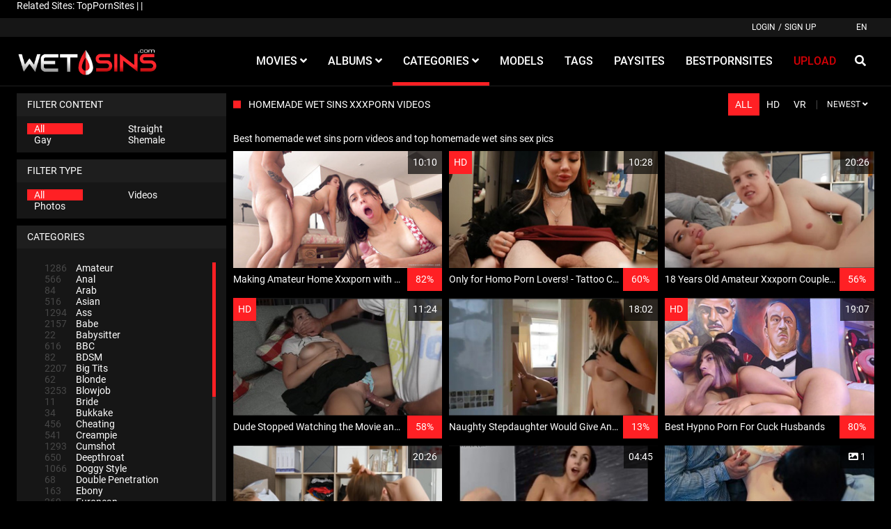

--- FILE ---
content_type: text/html;charset=utf-8
request_url: https://wetsins.com/channels/44/homemade/
body_size: 12799
content:
<!DOCTYPE html>
<!--[if lt IE 7]><html class="no-js lt-ie9 lt-ie8 lt-ie7"><![endif]-->
<!--[if IE 7]><html class="no-js lt-ie9 lt-ie8 ie-7-only"><![endif]-->
<!--[if IE 8]><html class="no-js lt-ie9 ie-8-only"><![endif]-->
<!--[if gte IE 9]><!--> <html class="no-js no-filter"><!--<![endif]-->
    <head>
        <meta charset="UTF-8">
<title>Homemade Wet Sins Xxxporn Videos - Wet Sins</title>
<meta http-equiv="X-UA-Compatible" content="IE=edge">
<meta name="viewport" content="width=device-width, initial-scale=1.0, minimum-scale=1.0, maximum-scale=1.0, user-scalable=no">
<meta name="author" content="Mechbunny.com">
<meta name="description" content="You are browsing Homemade Wet Sins Xxxporn Videos - wetsins.com">
<meta name="keywords" content="homemade, homemade video, homemade porn">
<meta name="robots" content="index,follow">

<link rel="canonical" href="https://wetsins.com/channels/44/homemade/">

<link rel="next" href="page2.html" />
<script>
    var domainName = 'wetsins.com';
    var _basehttp = 'https://wetsins.com', settings = {};
</script>
<link rel="stylesheet" media="screen" href="https://wetsins.com/templates/default_tube2019/css/styles.css">

<link rel="shortcut icon" href="https://wetsins.com/templates/default_tube2019/images/touch/fav.png" type="image/x-icon">

<script type="text/javascript" src="https://wetsins.com/templates/default_tube2019/js/jQuery_v1.12.4.min.js"></script>

<!-- Disable tap highlight on IE -->
<meta name="msapplication-tap-highlight" content="no">
<!-- Add to homescreen for Chrome on Android -->
<meta name="mobile-web-app-capable" content="yes">
<meta name="application-name" content="Wet Sins">
<link rel="icon" sizes="192x192" href="https://wetsins.com/templates/default_tube2019/images/touch/chrome-touch-icon-192x192.png">

<!-- Add to homescreen for Safari on iOS -->
<meta name="apple-mobile-web-app-capable" content="yes">
<meta name="apple-mobile-web-app-status-bar-style" content="black">
<meta name="apple-mobile-web-app-title" content="Wet Sins">
<link rel="apple-touch-icon" href="https://wetsins.com/templates/default_tube2019/iimages/touch/apple-touch-icon.png">

<!-- Tile icon for Win8 (144x144 + tile color) -->
<meta name="msapplication-TileImage" content="https://wetsins.com/templates/default_tube2019/images/touch/ms-touch-icon-144x144-precomposed.png">
<meta name="msapplication-TileColor" content="#000000">

<!-- Color the status bar on mobile devices -->
<meta name="theme-color" content="#000000">

<!-- Web Application Manifest -->
<link rel="alternate" type="application/rss+xml" title="RSS Feed for Wet Sins" href="https://wetsins.com/rss" />
    </head>
    <body class="page-index-channel">
        <section class="network-sec">
    <div class="wrapper">
        <div class="row">
            <!-- network -->
            <div class="network-col col">
                <div class="network-inner-col inner-col">
                    <span class="sub-label">Related Sites:</span>
                             <a href="https://toppornsites.com/" title="TOPPORNSITES" target="_blank" >TopPornSites</a> |                                                                                               
                              | 


                            
                             
                             
                             
                </div>
            </div>
            <!-- network END -->
        </div>
    </div>
</section>        <section class="page-wrap">
            <header class="header-sec">
    <div class="top-bar">
        <div class="wrapper">
            <div class="row">

                <div class="ucp-col col">
                                            <ul class="ucp-list">
                            <li><a href="https://wetsins.com/login" title="Login">Login</a></li>
                            <li>/</li>
                            <li><a href="https://wetsins.com/signup" title="Sign up">Sign up</a></li>
                        </ul>
                                    </div>

                                <div class="lang-col col">
                                            <div id="sLang" class="btn btn-dropdown">
                            <span class="btn-label">EN</span>
                        </div>
                                    </div>


            </div>
        </div>
    </div>

    <div class="main-header">
        <div class="wrapper">
            <div class="row">

                <div class="logo-col col">
                    <h1>
                        <a href="https://wetsins.com" title="Wet Sins">
                            <img src="https://wetsins.com/templates/default_tube2019/images/logo.png" alt="Home - Wet Sins">
                        </a>
                    </h1>
                </div>

                <div class="nav-col col">
                    <div class="nav-inner-col inner-col" data-container="nav">
                        <ul class="main-nav">
                            <li class="nav-elem has-list">
                                <a href="https://wetsins.com/videos/" title="Movies">
                                    <span class="sub-label">Movies</span>
                                    <i class="fas fa-angle-down"></i>
                                </a>

                                <a href="#" class="show-drop">
                                    <i class="fas fa-angle-down"></i>
                                </a>

                                <ul class="nav-drop">
                                    <li><a href="https://wetsins.com/videos/" title="Most Recent">Most Recent</a></li>
                                    <li><a href="https://wetsins.com/most-viewed/" title="Most Viewed">Most Viewed</a></li>
                                    <li><a href="https://wetsins.com/top-rated/" title="Top Rated">Top Rated</a></li>
                                    <li><a href="https://wetsins.com/most-discussed/" title="Most Discussed">Most Discussed</a></li>
                                    <li><a href="https://wetsins.com/longest/" title="Longest">Longest</a></li>
                                    <li><a href="https://wetsins.com/vr/" title="VR">VR</a></li>
                                </ul>
                            </li>

                            <li class="nav-elem has-list">
                                <a href="https://wetsins.com/photos/" title="Albums">
                                    <span class="sub-label">Albums</span>
                                    <i class="fas fa-angle-down"></i>
                                </a>

                                <a href="#" class="show-drop">
                                    <i class="fas fa-angle-down"></i>
                                </a>

                                <ul class="nav-drop">
                                    <li><a href="https://wetsins.com/photos/" title="Most Recent">Most Recent</a></li>
                                    <li><a href="https://wetsins.com/photos/most-viewed/" title="Most Viewed">Most Viewed</a></li>
                                    <li><a href="https://wetsins.com/photos/top-rated/" title="Top Rated">Top Rated</a></li>
                                    <li><a href="https://wetsins.com/photos/most-discussed/" title="Most Discussed">Most Discussed</a></li>
                                </ul>
                            </li>

                            <li class="nav-elem has-drop active">
                                <a href="https://wetsins.com/channels/" title="Categories">
                                    <span class="sub-label">Categories</span>
                                    <i class="fas fa-angle-down"></i>
                                </a>

                                <a href="#" class="show-drop">
                                    <i class="fas fa-angle-down"></i>
                                </a>

                                <div class="nav-channels">
                                    <div class="wrapper">
                                        <div class="row">

                                            <!-- item -->
<div class="item-col col -channel">
    <a href="https://wetsins.com/channels/11/anal/" title="Anal">
        <span class="image">
                            <img src="https://www.wetsins.com/media/misc/cat11.jpg" alt="Anal">
                    </span>

        <span class="item-info">
            <span class="item-name">Anal</span>
        </span>
    </a>
</div>
<!-- item END --><!-- item -->
<div class="item-col col -channel">
    <a href="https://wetsins.com/channels/33/arab/" title="Arab">
        <span class="image">
                            <img src="https://www.wetsins.com/media/misc/cat33.jpg" alt="Arab">
                    </span>

        <span class="item-info">
            <span class="item-name">Arab</span>
        </span>
    </a>
</div>
<!-- item END --><!-- item -->
<div class="item-col col -channel">
    <a href="https://wetsins.com/channels/32/asian/" title="Asian">
        <span class="image">
                            <img src="https://www.wetsins.com/media/misc/cat32.jpg" alt="Asian">
                    </span>

        <span class="item-info">
            <span class="item-name">Asian</span>
        </span>
    </a>
</div>
<!-- item END --><!-- item -->
<div class="item-col col -channel">
    <a href="https://wetsins.com/channels/7/blowjob/" title="Blowjob">
        <span class="image">
                            <img src="https://www.wetsins.com/media/misc/cat7.jpg" alt="Blowjob">
                    </span>

        <span class="item-info">
            <span class="item-name">Blowjob</span>
        </span>
    </a>
</div>
<!-- item END --><!-- item -->
<div class="item-col col -channel">
    <a href="https://wetsins.com/channels/47/indian/" title="Indian">
        <span class="image">
                            <img src="https://www.wetsins.com/media/misc/cat47.jpg" alt="Indian">
                    </span>

        <span class="item-info">
            <span class="item-name">Indian</span>
        </span>
    </a>
</div>
<!-- item END --><!-- item -->
<div class="item-col col -channel">
    <a href="https://wetsins.com/channels/30/latina/" title="Latina">
        <span class="image">
                            <img src="https://www.wetsins.com/media/misc/cat30.jpg" alt="Latina">
                    </span>

        <span class="item-info">
            <span class="item-name">Latina</span>
        </span>
    </a>
</div>
<!-- item END -->
                                            <div class="item-col col -channel -see-all">
                                                <a href="https://wetsins.com/channels/" title="See All">
                                                    <span class="image">
                                                        <i class="far fa-plus-square"></i>
                                                    </span>

                                                    <span class="item-info">
                                                        <span class="item-name">See All</span>
                                                    </span>
                                                </a>
                                            </div>


                                        </div>
                                    </div>
                                </div>
                            </li>

                            <li class="nav-elem">
                                <a href="https://wetsins.com/models/" title="Models">
                                    <span class="sub-label">Models</span>
                                </a>
                            </li>

     					  
                            <li class="nav-elem">
                                <a href="https://wetsins.com/tags" title="Tags">
                                    <span class="sub-label">Tags</span>
                                </a>
                            </li>

                            <li class="nav-elem">
                                <a href="https://wetsins.com/paysites/" title="Paysites">
                                    <span class="sub-label">Paysites</span>
                                </a>
                            </li>



                           <li class="nav-elem">
                                <a href="https://bestpornsites.xxx" title="BESTPORNSITES" target="_blank">
                                    <span class="sub-label">BESTPORNSITES</span>
								</a>
                            </li>                            
                              


                            <li class="nav-elem -upload">
                                <a href="https://wetsins.com/login" title="Upload">
                                    <span class="sub-label">Upload</span>
                                </a>
                            </li>
                                                    </ul>
                    </div>

                    <div class="search-box" data-container="search">
                        <form action="https://wetsins.com/searchgate.php" method="GET" >
                            <div class="search-wrap">
                                <input type="text" placeholder="Search..." value="" name="q" class="">
                                <button class="btn btn-search" type="submit">
                                    <i class="fas fa-search"></i>
                                </button>
                            </div>
                        </form>
                    </div>
                </div>

                <div class="trigger-col col">
                    <button class="btn btn-trigger btn-trigger-search" data-mb="trigger" data-target="search">
                        <i class="fas fa-search"></i>
                    </button>

                    <button class="btn btn-trigger btn-trigger-nav" data-mb="trigger" data-target="nav">
                        <i class="fas fa-bars"></i>
                    </button>
                </div>


            </div>
        </div>
    </div>
</header>
            <section class="notification-sec">
    <div class="wrapper">
        <div class="row">

            <!-- notice -->
            <div class="notice-col col-full col text-center">
                <div class="notice-inner-col inner-col">
                                                                                                                                                            </div>
            </div>
            <!-- notice END -->


        </div>
    </div>
</section>
            
            
            <section class="content-sec">
                <div class="wrapper">
                    <div class="row">

                        <!-- aside-main -->
<aside class="aside-main-col col" data-mb="aside" data-opt-filters-on="Show filters" data-opt-filters-off="Hide filters">
    <div class="filter-box">
        <div class="filter-header">
            Filter Content        </div>

        <div class="filter-content">
            <div class="filter-type">
                <div class="filter-item">
                    <a href="https://wetsins.com/filter-content/a" title="All" class="active">All</a>
                </div>

                <div class="filter-item">
                    <a href="https://wetsins.com/filter-content/S" title="Straight" class="">Straight</a>
                </div>

                <div class="filter-item">
                    <a href="https://wetsins.com/filter-content/G" title="Gay" class="">Gay</a>
                </div>

                <div class="filter-item">
                    <a href="https://wetsins.com/filter-content/T" title="Shemale" class="">Shemale</a>
                </div>
            </div>
        </div>
    </div>

            <div class="filter-box">
            <div class="filter-header">
                Filter Type            </div>

            <div class="filter-content">
                <div class="filter-type">
                    <div class="filter-item">
                        <a href="https://wetsins.com/filter/all" title="All" class="active">All</a>
                    </div>

                    <div class="filter-item">
                        <a href="https://wetsins.com/filter/videos" title="Videos" class="">Videos</a>
                    </div>

                    <div class="filter-item">
                        <a href="https://wetsins.com/filter/photos" title="Photos" class="">Photos</a>
                    </div>
                </div>
            </div>
        </div>
    
            <div class="filter-box">
            <div class="filter-header">
                Categories            </div>

            <div class="filter-content">
                <div class="channels-list -scrollbar">
                    <div class="scrollbar"><div class="track"><div class="thumb"><div class="end"></div></div></div></div>
                    <div class="viewport">
                        <div class="overview">
                            <ul><li><a title='Amateur' href='https://wetsins.com/channels/1/amateur/'><span class="counter">1286</span>Amateur</a></li><li><a title='Anal' href='https://wetsins.com/channels/11/anal/'><span class="counter">566</span>Anal</a></li><li><a title='Arab' href='https://wetsins.com/channels/33/arab/'><span class="counter">84</span>Arab</a></li><li><a title='Asian' href='https://wetsins.com/channels/32/asian/'><span class="counter">516</span>Asian</a></li><li><a title='Ass' href='https://wetsins.com/channels/39/ass/'><span class="counter">1294</span>Ass</a></li><li><a title='Babe' href='https://wetsins.com/channels/27/babe/'><span class="counter">2157</span>Babe</a></li><li><a title='Babysitter' href='https://wetsins.com/channels/48/babysitter/'><span class="counter">22</span>Babysitter</a></li><li><a title='BBC' href='https://wetsins.com/channels/21/bbc/'><span class="counter">616</span>BBC</a></li><li><a title='BDSM' href='https://wetsins.com/channels/28/bdsm/'><span class="counter">82</span>BDSM</a></li><li><a title='Big Tits' href='https://wetsins.com/channels/13/big-tits/'><span class="counter">2207</span>Big Tits</a></li><li><a title='Blonde' href='https://wetsins.com/channels/53/blonde/'><span class="counter">62</span>Blonde</a></li><li><a title='Blowjob' href='https://wetsins.com/channels/7/blowjob/'><span class="counter">3253</span>Blowjob</a></li><li><a title='Bride' href='https://wetsins.com/channels/12/bride/'><span class="counter">11</span>Bride</a></li><li><a title='Bukkake' href='https://wetsins.com/channels/26/bukkake/'><span class="counter">34</span>Bukkake</a></li><li><a title='Cheating' href='https://wetsins.com/channels/18/cheating/'><span class="counter">456</span>Cheating</a></li><li><a title='Creampie' href='https://wetsins.com/channels/22/creampie/'><span class="counter">541</span>Creampie</a></li><li><a title='Cumshot' href='https://wetsins.com/channels/5/cumshot/'><span class="counter">1293</span>Cumshot</a></li><li><a title='Deepthroat' href='https://wetsins.com/channels/15/deepthroat/'><span class="counter">650</span>Deepthroat</a></li><li><a title='Doggy Style' href='https://wetsins.com/channels/9/doggy-style/'><span class="counter">1066</span>Doggy Style</a></li><li><a title='Double Penetration' href='https://wetsins.com/channels/25/double-penetration/'><span class="counter">68</span>Double Penetration</a></li><li><a title='Ebony' href='https://wetsins.com/channels/31/ebony/'><span class="counter">163</span>Ebony</a></li><li><a title='European' href='https://wetsins.com/channels/23/european/'><span class="counter">269</span>European</a></li><li><a title='Facial' href='https://wetsins.com/channels/16/facial/'><span class="counter">790</span>Facial</a></li><li><a title='Family Porn' href='https://wetsins.com/channels/46/family-porn/'><span class="counter">494</span>Family Porn</a></li><li><a title='GangBang' href='https://wetsins.com/channels/24/gangbang/'><span class="counter">51</span>GangBang</a></li><li><a title='GIFs' href='https://wetsins.com/channels/49/gifs/'><span class="counter">19</span>GIFs</a></li><li><a title='Group' href='https://wetsins.com/channels/29/group/'><span class="counter">128</span>Group</a></li><li><a title='Handjob' href='https://wetsins.com/channels/50/handjob/'><span class="counter">235</span>Handjob</a></li><li><a title='Hardcore' href='https://wetsins.com/channels/3/hardcore/'><span class="counter">1477</span>Hardcore</a></li><li><a title='Homemade' href='https://wetsins.com/channels/44/homemade/' class="active"><span class="counter">737</span>Homemade</a></li><li><a title='Huge Dick' href='https://wetsins.com/channels/45/huge-dick/'><span class="counter">1597</span>Huge Dick</a></li><li><a title='Indian' href='https://wetsins.com/channels/47/indian/'><span class="counter">230</span>Indian</a></li><li><a title='Interracial' href='https://wetsins.com/channels/10/interracial/'><span class="counter">689</span>Interracial</a></li><li><a title='Latina' href='https://wetsins.com/channels/30/latina/'><span class="counter">346</span>Latina</a></li><li><a title='Lesbian' href='https://wetsins.com/channels/40/lesbian/'><span class="counter">114</span>Lesbian</a></li><li><a title='Maid' href='https://wetsins.com/channels/51/maid/'><span class="counter">69</span>Maid</a></li><li><a title='Massage' href='https://wetsins.com/channels/37/massage/'><span class="counter">113</span>Massage</a></li><li><a title='Masturbation' href='https://wetsins.com/channels/36/masturbation/'><span class="counter">216</span>Masturbation</a></li><li><a title='MILF' href='https://wetsins.com/channels/20/milf/'><span class="counter">946</span>MILF</a></li><li><a title='Natural' href='https://wetsins.com/channels/38/natural/'><span class="counter">1671</span>Natural</a></li><li><a title='Nature' href='https://wetsins.com/channels/34/nature/'><span class="counter">77</span>Nature</a></li><li><a title='Old Young' href='https://wetsins.com/channels/4/old-young/'><span class="counter">565</span>Old Young</a></li><li><a title='Outdoor' href='https://wetsins.com/channels/8/outdoor/'><span class="counter">266</span>Outdoor</a></li><li><a title='POV' href='https://wetsins.com/channels/19/pov/'><span class="counter">896</span>POV</a></li><li><a title='Reality' href='https://wetsins.com/channels/52/reality/'><span class="counter">14</span>Reality</a></li><li><a title='Romantic' href='https://wetsins.com/channels/35/romantic/'><span class="counter">118</span>Romantic</a></li><li><a title='Skinny' href='https://wetsins.com/channels/14/skinny/'><span class="counter">179</span>Skinny</a></li><li><a title='Solo' href='https://wetsins.com/channels/41/solo/'><span class="counter">97</span>Solo</a></li><li><a title='Squirting' href='https://wetsins.com/channels/42/squirting/'><span class="counter">125</span>Squirting</a></li><li><a title='Swallowing' href='https://wetsins.com/channels/43/swallowing/'><span class="counter">150</span>Swallowing</a></li><li><a title='Teen' href='https://wetsins.com/channels/2/teen/'><span class="counter">1188</span>Teen</a></li><li><a title='Threesome' href='https://wetsins.com/channels/17/threesome/'><span class="counter">445</span>Threesome</a></li><li><a title='Titty Fuck' href='https://wetsins.com/channels/6/titty-fuck/'><span class="counter">347</span>Titty Fuck</a></li></ul>                        </div>
                    </div>
                </div>
            </div>
        </div>
    
            <div class="filter-box">
            <div class="filter-header">
                Duration <span class="sub-label">(minutes)</span>
            </div>

            <div class="filter-content">
                <div class="duration">
                                        <input type="text" data-from="0" data-to="50" data-max="50" data-min="0" data-attr-from="durationFrom" data-attr-to="durationTo" data-multiplication="60" id="range_length_filter" name="filter_length" value="" >
                </div>
            </div>
        </div>
    </aside>
<!-- aside-main END -->
                        <!-- main -->
                        <main class="main-col col">
                            <header class="row">
                                
                                                                <div class="title-col -normal col">
                                    <h2>
                                        Homemade Wet Sins Xxxporn Videos                                                                             </h2>
                                </div>

                                <div class="header-filter col">
    <ul class="inline-list">
        <li><a href="https://wetsins.com/filters?vr=false&hd=false&ref=/" title="All" class="active">All</a></li>
        <li><a href="https://wetsins.com/filters?hd=true&vr=false&ref=/" title="HD">HD</a></li>
        <li><a href="https://wetsins.com/filters?vr=true&hd=false&ref=/" title="VR">VR</a></li>
    </ul>
</div><div class="header-filter col">
            <button class="btn btn-dropdown" data-toggle="dropdown">
                <span class="btn-label">Newest</span>
                <i class="fas fa-angle-down"></i>
            </button>

            <ul class="dropdown-menu dropdown-menu-right">
                <li><a href="https://wetsins.com/channels/44/homemade-wet-sins-xxxporn-videos/" title="Newest">Newest</a></li><li><a href="https://wetsins.com/channels/44/homemade-wet-sins-xxxporn-videos/rating/" title="Top Rated">Top Rated</a></li><li><a href="https://wetsins.com/channels/44/homemade-wet-sins-xxxporn-videos/views/" title="Most Viewed">Most Viewed</a></li><li><a href="https://wetsins.com/channels/44/homemade-wet-sins-xxxporn-videos/longest/" title="Longest">Longest</a></li>
            </ul>
        </div>                                

                            </header>

                                                            <div class="row">

                                    <div class="static-col col">
                                        <p>Best homemade wet sins porn videos and top homemade wet sins sex pics</p>
                                    </div>


                                </div>
                            
                            <!-- title END -->
                            <div class="row">

                                
                                <!-- HEADER UP -->
                                <!-- HEADER UP END --><!-- item -->
<div class="item-col col -video">
    <a href="https://wetsins.com/video/making-amateur-home-xxxporn-with-two-hot-teenage-roommates-8153.html" title="Making Amateur Home Xxxporn with Two Hot Teenage Roommates">
        <span class="image">
                                                <img data-mb="shuffle-thumbs" data-opt-timeout="500" data-opt-limit="10" src="https://www.wetsins.com/media/thumbs/6/6/a/7/b/66a791deae7850.36143146.mp4/66a791deae7850.36143146.mp4-7.jpg" alt="Making Amateur Home Xxxporn with Two Hot Teenage Roommates" >
                                                    <span class="item-time">10:10</span>

                    </span>

        <span class="item-info">
            <span class="item-name">Making Amateur Home Xxxporn with Two Hot Teenage Roommates</span>
            <span class="item-rate">82%</span>
        </span>
    </a>

    <a href="https://wetsins.com/action.php?action=add_favorites&id=8153" data-mb="modal" data-opt-type="ajax" data-opt-close="Close" data-toggle="tooltip" title="Add to favorites" class="add-to-fav">
                    <i class="fas fa-plus-circle"></i>
            </a>
    </div>
<!-- item END -->
<!-- item -->
<div class="item-col col -video">
    <a href="https://wetsins.com/video/only-for-homo-porn-lovers-tattoo-cutie-gets-pounded-after-a-pov-gentle-blow-7979.html" title="Only for Homo Porn Lovers! - Tattoo Cutie Gets Pounded After a POV Gentle Blow">
        <span class="image">
                                                <img data-mb="shuffle-thumbs" data-opt-timeout="500" data-opt-limit="10" src="https://www.wetsins.com/media/thumbs/6/5/5/f/4/2834655efe814fef6.mp4/2834655efe814fef6.mp4-3.jpg" alt="Only for Homo Porn Lovers! - Tattoo Cutie Gets Pounded After a POV Gentle Blow" >
                                                        <span class="item-quality">HD</span>
                        <span class="item-time">10:28</span>

                    </span>

        <span class="item-info">
            <span class="item-name">Only for Homo Porn Lovers! - Tattoo Cutie Gets Pounded After a POV Gentle Blow</span>
            <span class="item-rate">60%</span>
        </span>
    </a>

    <a href="https://wetsins.com/action.php?action=add_favorites&id=7979" data-mb="modal" data-opt-type="ajax" data-opt-close="Close" data-toggle="tooltip" title="Add to favorites" class="add-to-fav">
                    <i class="fas fa-plus-circle"></i>
            </a>
    </div>
<!-- item END -->
<!-- item -->
<div class="item-col col -video">
    <a href="https://wetsins.com/video/18-years-old-amateur-xxxporn-couple-have-first-time-sex-in-front-of-the-camera-8217.html" title="18 Years Old Amateur Xxxporn Couple Have First Time Sex In Front Of The Camera">
        <span class="image">
                                                <img data-mb="shuffle-thumbs" data-opt-timeout="500" data-opt-limit="10" src="https://www.wetsins.com/media/thumbs/6/8/2/3/4/68233c12025c34.61561399.mp4/68233c12025c34.61561399.mp4-7.jpg" alt="18 Years Old Amateur Xxxporn Couple Have First Time Sex In Front Of The Camera" >
                                                    <span class="item-time">20:26</span>

                    </span>

        <span class="item-info">
            <span class="item-name">18 Years Old Amateur Xxxporn Couple Have First Time Sex In Front Of The Camera</span>
            <span class="item-rate">56%</span>
        </span>
    </a>

    <a href="https://wetsins.com/action.php?action=add_favorites&id=8217" data-mb="modal" data-opt-type="ajax" data-opt-close="Close" data-toggle="tooltip" title="Add to favorites" class="add-to-fav">
                    <i class="fas fa-plus-circle"></i>
            </a>
    </div>
<!-- item END -->
<!-- item -->
<div class="item-col col -video">
    <a href="https://wetsins.com/video/dude-stopped-watching-the-movie-and-started-to-fuck-her-without-mercy-7980.html" title="Dude Stopped Watching the Movie and Started to Fuck Her Without Mercy">
        <span class="image">
                                                <img data-mb="shuffle-thumbs" data-opt-timeout="500" data-opt-limit="10" src="https://www.wetsins.com/media/thumbs/6/5/5/f/4/2834655f4aa4b7cad.mp4/2834655f4aa4b7cad.mp4-8.jpg" alt="Dude Stopped Watching the Movie and Started to Fuck Her Without Mercy" >
                                                        <span class="item-quality">HD</span>
                        <span class="item-time">11:24</span>

                    </span>

        <span class="item-info">
            <span class="item-name">Dude Stopped Watching the Movie and Started to Fuck Her Without Mercy</span>
            <span class="item-rate">58%</span>
        </span>
    </a>

    <a href="https://wetsins.com/action.php?action=add_favorites&id=7980" data-mb="modal" data-opt-type="ajax" data-opt-close="Close" data-toggle="tooltip" title="Add to favorites" class="add-to-fav">
                    <i class="fas fa-plus-circle"></i>
            </a>
    </div>
<!-- item END -->
<!-- item -->
<div class="item-col col -video">
    <a href="https://wetsins.com/video/naughty-stepdaughter-would-give-anything-to-join-them-in-a-3some-8032.html" title="Naughty Stepdaughter Would Give Anything to Join Them in a 3some">
        <span class="image">
                                                <img data-mb="shuffle-thumbs" data-opt-timeout="500" data-opt-limit="10" src="https://www.wetsins.com/media/thumbs/6/5/7/b/2/657b2101767b16.50354558.mp4/657b2101767b16.50354558.mp4-7.jpg" alt="Naughty Stepdaughter Would Give Anything to Join Them in a 3some" >
                                                    <span class="item-time">18:02</span>

                    </span>

        <span class="item-info">
            <span class="item-name">Naughty Stepdaughter Would Give Anything to Join Them in a 3some</span>
            <span class="item-rate">13%</span>
        </span>
    </a>

    <a href="https://wetsins.com/action.php?action=add_favorites&id=8032" data-mb="modal" data-opt-type="ajax" data-opt-close="Close" data-toggle="tooltip" title="Add to favorites" class="add-to-fav">
                    <i class="fas fa-plus-circle"></i>
            </a>
    </div>
<!-- item END -->
<!-- item -->
<div class="item-col col -video">
    <a href="https://wetsins.com/video/best-hypno-porn-for-cuck-husbands-7823.html" title="Best Hypno Porn For Cuck Husbands">
        <span class="image">
                                                <img data-mb="shuffle-thumbs" data-opt-timeout="500" data-opt-limit="10" src="https://www.wetsins.com/media/thumbs/6/5/4/c/f/654cf65dcef153.01896661.mp4/654cf65dcef153.01896661.mp4-8.jpg" alt="Best Hypno Porn For Cuck Husbands" >
                                                        <span class="item-quality">HD</span>
                        <span class="item-time">19:07</span>

                    </span>

        <span class="item-info">
            <span class="item-name">Best Hypno Porn For Cuck Husbands</span>
            <span class="item-rate">80%</span>
        </span>
    </a>

    <a href="https://wetsins.com/action.php?action=add_favorites&id=7823" data-mb="modal" data-opt-type="ajax" data-opt-close="Close" data-toggle="tooltip" title="Add to favorites" class="add-to-fav">
                    <i class="fas fa-plus-circle"></i>
            </a>
    </div>
<!-- item END -->
<!-- item -->
<div class="item-col col -video">
    <a href="https://wetsins.com/video/real-amateur-xxxporn-tape-18-years-old-teenage-couple-have-intercourse-and-filmed-it-7964.html" title="Real Amateur xxxporn Tape - 18-Years-Old Teenage Couple Have Intercourse and Filmed It">
        <span class="image">
                                                <img data-mb="shuffle-thumbs" data-opt-timeout="500" data-opt-limit="10" src="https://www.wetsins.com/media/thumbs/6/5/5/7/6/65567661e6b195.08318318.mp4/65567661e6b195.08318318.mp4-7.jpg" alt="Real Amateur xxxporn Tape - 18-Years-Old Teenage Couple Have Intercourse and Filmed It" >
                                                    <span class="item-time">20:26</span>

                    </span>

        <span class="item-info">
            <span class="item-name">Real Amateur xxxporn Tape - 18-Years-Old Teenage Couple Have Intercourse and Filmed It</span>
            <span class="item-rate">64%</span>
        </span>
    </a>

    <a href="https://wetsins.com/action.php?action=add_favorites&id=7964" data-mb="modal" data-opt-type="ajax" data-opt-close="Close" data-toggle="tooltip" title="Add to favorites" class="add-to-fav">
                    <i class="fas fa-plus-circle"></i>
            </a>
    </div>
<!-- item END -->
<!-- item -->
<div class="item-col col -video">
    <a href="https://wetsins.com/video/real-amateur-xxxporn-vids-with-my-really-flexible-stepsis-7820.html" title="Real Amateur Xxxporn Vids with My Really Flexible Stepsis">
        <span class="image">
                                                <img data-mb="shuffle-thumbs" data-opt-timeout="500" data-opt-limit="10" src="https://www.wetsins.com/media/thumbs/6/5/4/c/f/2984654ceb3e30642.mp4/2984654ceb3e30642.mp4-6.jpg" alt="Real Amateur Xxxporn Vids with My Really Flexible Stepsis" >
                                                    <span class="item-time">04:45</span>

                    </span>

        <span class="item-info">
            <span class="item-name">Real Amateur Xxxporn Vids with My Really Flexible Stepsis</span>
            <span class="item-rate">67%</span>
        </span>
    </a>

    <a href="https://wetsins.com/action.php?action=add_favorites&id=7820" data-mb="modal" data-opt-type="ajax" data-opt-close="Close" data-toggle="tooltip" title="Add to favorites" class="add-to-fav">
                    <i class="fas fa-plus-circle"></i>
            </a>
    </div>
<!-- item END -->
<!-- item -->
<div class="item-col col -gallery">
    <a href="https://wetsins.com/galleries/exploring-the-appeal-of-male-sex-dolls-and-mature-sex-dolls-a-new-era-of-intimacy-8188.html" title="Exploring the Appeal of Male Sex Dolls and Mature Sex Dolls: A New Era of Intimacy">
        <span class="image">
                            <img src="https://www.wetsins.com/media/galleries/677fd18ecf1d5/thumbs/6363.jpg" alt="Exploring the Appeal of Male Sex Dolls and Mature Sex Dolls: A New Era of Intimacy">
                        <span class="item-time">
                <i class="fas fa-image"></i>
                1            </span>

                    </span>

        <span class="item-info">
            <span class="item-name">Exploring the Appeal of Male Sex Dolls and Mature Sex Dolls: A New Era of Intimacy</span>
            <span class="item-rate">0%</span>
        </span>
    </a>

    <a href="https://wetsins.com/action.php?action=add_favorites&id=8188" data-mb="modal" data-opt-type="ajax" data-opt-close="Close" data-toggle="tooltip" title="Add to favorites" class="add-to-fav">
                    <i class="fas fa-plus-circle"></i>
            </a>
    </div>
<!-- item END --><!-- item -->
<div class="item-col col -video">
    <a href="https://wetsins.com/video/her-big-natural-tits-deserved-a-huge-cumshot-on-the-end-of-homemade-xxxporn-3some-8107.html" title="Her BIG NATURAL TITS Deserved A Huge Cumshot on the End of Homemade Xxxporn 3some">
        <span class="image">
                                                <img data-mb="shuffle-thumbs" data-opt-timeout="500" data-opt-limit="10" src="https://www.wetsins.com/media/thumbs/6/6/2/4/3/66211eeed56441.22714111.mp4/66211eeed56441.22714111.mp4-5.jpg" alt="Her BIG NATURAL TITS Deserved A Huge Cumshot on the End of Homemade Xxxporn 3some" >
                                                        <span class="item-quality">HD</span>
                        <span class="item-time">12:16</span>

                    </span>

        <span class="item-info">
            <span class="item-name">Her BIG NATURAL TITS Deserved A Huge Cumshot on the End of Homemade Xxxporn 3some</span>
            <span class="item-rate">80%</span>
        </span>
    </a>

    <a href="https://wetsins.com/action.php?action=add_favorites&id=8107" data-mb="modal" data-opt-type="ajax" data-opt-close="Close" data-toggle="tooltip" title="Add to favorites" class="add-to-fav">
                    <i class="fas fa-plus-circle"></i>
            </a>
    </div>
<!-- item END -->
<!-- item -->
<div class="item-col col -video">
    <a href="https://wetsins.com/video/petite-stepsister-with-sexy-ass-rides-big-dildo-7822.html" title="Petite Stepsister with Sexy Ass Rides Big Dildo">
        <span class="image">
                                                <img data-mb="shuffle-thumbs" data-opt-timeout="500" data-opt-limit="10" src="https://www.wetsins.com/media/thumbs/6/5/4/c/f/2979654cf334299df.mp4/2979654cf334299df.mp4-6.jpg" alt="Petite Stepsister with Sexy Ass Rides Big Dildo" >
                                                    <span class="item-time">01:52</span>

                    </span>

        <span class="item-info">
            <span class="item-name">Petite Stepsister with Sexy Ass Rides Big Dildo</span>
            <span class="item-rate">100%</span>
        </span>
    </a>

    <a href="https://wetsins.com/action.php?action=add_favorites&id=7822" data-mb="modal" data-opt-type="ajax" data-opt-close="Close" data-toggle="tooltip" title="Add to favorites" class="add-to-fav">
                    <i class="fas fa-plus-circle"></i>
            </a>
    </div>
<!-- item END -->
<!-- item -->
<div class="item-col col -video">
    <a href="https://wetsins.com/video/smoking-brunette-enjoys-penetrating-her-tight-pussycat-by-her-favorite-pink-dildo-7202.html" title="Smoking Brunette Enjoys Penetrating Her Tight Pussycat By Her Favorite Pink Dildo">
        <span class="image">
                                                <img data-mb="shuffle-thumbs" data-opt-timeout="500" data-opt-limit="10" src="https://www.wetsins.com/media/thumbs/6/5/0/9/7/28346509518fec28d.mp4/28346509518fec28d.mp4-8.jpg" alt="Smoking Brunette Enjoys Penetrating Her Tight Pussycat By Her Favorite Pink Dildo" >
                                                        <span class="item-quality">HD</span>
                        <span class="item-time">04:57</span>

                    </span>

        <span class="item-info">
            <span class="item-name">Smoking Brunette Enjoys Penetrating Her Tight Pussycat By Her Favorite Pink Dildo</span>
            <span class="item-rate">75%</span>
        </span>
    </a>

    <a href="https://wetsins.com/action.php?action=add_favorites&id=7202" data-mb="modal" data-opt-type="ajax" data-opt-close="Close" data-toggle="tooltip" title="Add to favorites" class="add-to-fav">
                    <i class="fas fa-plus-circle"></i>
            </a>
    </div>
<!-- item END -->
<!-- item -->
<div class="item-col col -video">
    <a href="https://wetsins.com/video/burning-milf-cherie-deville-fucks-unexperienced-student-in-the-dorm-room-7109.html" title="Burning MILF Cherie DeVille Fucks Unexperienced Student in the Dorm Room">
        <span class="image">
                                                <img data-mb="shuffle-thumbs" data-opt-timeout="500" data-opt-limit="10" src="https://www.wetsins.com/media/thumbs/6/5/0/8/8/650352363d6ef5.18908464.mp4/650352363d6ef5.18908464.mp4-2.jpg" alt="Burning MILF Cherie DeVille Fucks Unexperienced Student in the Dorm Room" >
                                                    <span class="item-time">08:03</span>

                    </span>

        <span class="item-info">
            <span class="item-name">Burning MILF Cherie DeVille Fucks Unexperienced Student in the Dorm Room</span>
            <span class="item-rate">50%</span>
        </span>
    </a>

    <a href="https://wetsins.com/action.php?action=add_favorites&id=7109" data-mb="modal" data-opt-type="ajax" data-opt-close="Close" data-toggle="tooltip" title="Add to favorites" class="add-to-fav">
                    <i class="fas fa-plus-circle"></i>
            </a>
    </div>
<!-- item END -->
<!-- item -->
<div class="item-col col -video">
    <a href="https://wetsins.com/video/blonde-teenage-chick-is-a-fan-of-hardcore-sex-she-wants-to-have-it-7149.html" title="Blonde Teenage Chick is a Fan of Hardcore Sex! She Wants to Have It!">
        <span class="image">
                                                <img data-mb="shuffle-thumbs" data-opt-timeout="500" data-opt-limit="10" src="https://www.wetsins.com/media/thumbs/6/5/0/4/7/28346503f3caa3fdd.mp4/28346503f3caa3fdd.mp4-5.jpg" alt="Blonde Teenage Chick is a Fan of Hardcore Sex! She Wants to Have It!" >
                                                        <span class="item-quality">HD</span>
                        <span class="item-time">05:25</span>

                    </span>

        <span class="item-info">
            <span class="item-name">Blonde Teenage Chick is a Fan of Hardcore Sex! She Wants to Have It!</span>
            <span class="item-rate">56%</span>
        </span>
    </a>

    <a href="https://wetsins.com/action.php?action=add_favorites&id=7149" data-mb="modal" data-opt-type="ajax" data-opt-close="Close" data-toggle="tooltip" title="Add to favorites" class="add-to-fav">
                    <i class="fas fa-plus-circle"></i>
            </a>
    </div>
<!-- item END -->
<!-- item -->
<div class="item-col col -video">
    <a href="https://wetsins.com/video/amateur-blonde-euro-chick-loudly-moans-as-i-deep-penetrate-her-pussycat-7177.html" title="Amateur Blonde Euro Chick Loudly Moans As I Deep Penetrate Her Pussycat">
        <span class="image">
                                                <img data-mb="shuffle-thumbs" data-opt-timeout="500" data-opt-limit="10" src="https://www.wetsins.com/media/thumbs/6/5/0/8/6/28346506a7fed334b.mp4/28346506a7fed334b.mp4-4.jpg" alt="Amateur Blonde Euro Chick Loudly Moans As I Deep Penetrate Her Pussycat" >
                                                        <span class="item-quality">HD</span>
                        <span class="item-time">10:14</span>

                    </span>

        <span class="item-info">
            <span class="item-name">Amateur Blonde Euro Chick Loudly Moans As I Deep Penetrate Her Pussycat</span>
            <span class="item-rate">38%</span>
        </span>
    </a>

    <a href="https://wetsins.com/action.php?action=add_favorites&id=7177" data-mb="modal" data-opt-type="ajax" data-opt-close="Close" data-toggle="tooltip" title="Add to favorites" class="add-to-fav">
                    <i class="fas fa-plus-circle"></i>
            </a>
    </div>
<!-- item END -->
<!-- item -->
<div class="item-col col -video">
    <a href="https://wetsins.com/video/tanned-hot-milf-wears-socks-while-stratching-her-pussycat-by-monster-dildo-and-made-creampie-7188.html" title="Tanned Hot MILF Wears Socks While Stratching Her Pussycat By Monster Dildo And Made Creampie">
        <span class="image">
                                                <img data-mb="shuffle-thumbs" data-opt-timeout="500" data-opt-limit="10" src="https://www.wetsins.com/media/thumbs/6/5/0/8/6/283465082b6a2dc37.mp4/283465082b6a2dc37.mp4-4.jpg" alt="Tanned Hot MILF Wears Socks While Stratching Her Pussycat By Monster Dildo And Made Creampie" >
                                                        <span class="item-quality">HD</span>
                        <span class="item-time">10:58</span>

                    </span>

        <span class="item-info">
            <span class="item-name">Tanned Hot MILF Wears Socks While Stratching Her Pussycat By Monster Dildo And Made Creampie</span>
            <span class="item-rate">67%</span>
        </span>
    </a>

    <a href="https://wetsins.com/action.php?action=add_favorites&id=7188" data-mb="modal" data-opt-type="ajax" data-opt-close="Close" data-toggle="tooltip" title="Add to favorites" class="add-to-fav">
                    <i class="fas fa-plus-circle"></i>
            </a>
    </div>
<!-- item END -->
<!-- item -->
<div class="item-col col -video">
    <a href="https://wetsins.com/video/destroying-her-big-tight-amateur-asshole-on-her-first-casting-7152.html" title="Destroying Her Big &amp; Tight Amateur Asshole On Her First Casting">
        <span class="image">
                                                <img data-mb="shuffle-thumbs" data-opt-timeout="500" data-opt-limit="10" src="https://www.wetsins.com/media/thumbs/6/5/0/5/c/2554650412a7c1a61.mp4/2554650412a7c1a61.mp4-7.jpg" alt="Destroying Her Big & Tight Amateur Asshole On Her First Casting" >
                                                        <span class="item-quality">HD</span>
                        <span class="item-time">07:05</span>

                    </span>

        <span class="item-info">
            <span class="item-name">Destroying Her Big & Tight Amateur Asshole On Her First Casting</span>
            <span class="item-rate">68%</span>
        </span>
    </a>

    <a href="https://wetsins.com/action.php?action=add_favorites&id=7152" data-mb="modal" data-opt-type="ajax" data-opt-close="Close" data-toggle="tooltip" title="Add to favorites" class="add-to-fav">
                    <i class="fas fa-plus-circle"></i>
            </a>
    </div>
<!-- item END -->
<!-- item -->
<div class="item-col col -video">
    <a href="https://wetsins.com/video/a-lots-creampie-after-fuck-this-bosomy-ebony-girl-6996.html" title="A Lots Creampie After Fuck This Bosomy Ebony Girl">
        <span class="image">
                                                <img data-mb="shuffle-thumbs" data-opt-timeout="500" data-opt-limit="10" src="https://www.wetsins.com/media/thumbs/6/4/f/6/3/64f62dd1388df7.71697900.mp4/64f62dd1388df7.71697900.mp4-6.jpg" alt="A Lots Creampie After Fuck This Bosomy Ebony Girl" >
                                                    <span class="item-time">23:35</span>

                    </span>

        <span class="item-info">
            <span class="item-name">A Lots Creampie After Fuck This Bosomy Ebony Girl</span>
            <span class="item-rate">73%</span>
        </span>
    </a>

    <a href="https://wetsins.com/action.php?action=add_favorites&id=6996" data-mb="modal" data-opt-type="ajax" data-opt-close="Close" data-toggle="tooltip" title="Add to favorites" class="add-to-fav">
                    <i class="fas fa-plus-circle"></i>
            </a>
    </div>
<!-- item END -->
<!-- item -->
<div class="item-col col -video">
    <a href="https://wetsins.com/video/ir-sex-domination-with-busty-all-natural-ebony-babe-6597.html" title="IR Sex Domination With Busty All-Natural Ebony Babe">
        <span class="image">
                                                <img data-mb="shuffle-thumbs" data-opt-timeout="500" data-opt-limit="10" src="https://www.wetsins.com/media/thumbs/6/4/f/4/d/64c91cdc7a6b59.90289948.mp4/64c91cdc7a6b59.90289948.mp4-4.jpg" alt="IR Sex Domination With Busty All-Natural Ebony Babe" >
                                                        <span class="item-quality">HD</span>
                        <span class="item-time">19:48</span>

                    </span>

        <span class="item-info">
            <span class="item-name">IR Sex Domination With Busty All-Natural Ebony Babe</span>
            <span class="item-rate">33%</span>
        </span>
    </a>

    <a href="https://wetsins.com/action.php?action=add_favorites&id=6597" data-mb="modal" data-opt-type="ajax" data-opt-close="Close" data-toggle="tooltip" title="Add to favorites" class="add-to-fav">
                    <i class="fas fa-plus-circle"></i>
            </a>
    </div>
<!-- item END -->
<!-- item -->
<div class="item-col col -video">
    <a href="https://wetsins.com/video/amateur-homemade-sex-with-my-cute-classmate-7082.html" title="Amateur Homemade Sex With My Cute Classmate">
        <span class="image">
                                                <img data-mb="shuffle-thumbs" data-opt-timeout="500" data-opt-limit="10" src="https://www.wetsins.com/media/thumbs/6/5/0/2/f/28346502ac802766f.mp4/28346502ac802766f.mp4-1.jpg" alt="Amateur Homemade Sex With My Cute Classmate" >
                                                        <span class="item-quality">HD</span>
                        <span class="item-time">10:04</span>

                    </span>

        <span class="item-info">
            <span class="item-name">Amateur Homemade Sex With My Cute Classmate</span>
            <span class="item-rate">17%</span>
        </span>
    </a>

    <a href="https://wetsins.com/action.php?action=add_favorites&id=7082" data-mb="modal" data-opt-type="ajax" data-opt-close="Close" data-toggle="tooltip" title="Add to favorites" class="add-to-fav">
                    <i class="fas fa-plus-circle"></i>
            </a>
    </div>
<!-- item END -->
<!-- item -->
<div class="item-col col -video">
    <a href="https://wetsins.com/video/this-is-the-tiniest-teen-we-have-ever-filmed-7975.html" title="This is the tiniest teen we have ever filmed">
        <span class="image">
                                                <img data-mb="shuffle-thumbs" data-opt-timeout="500" data-opt-limit="10" src="https://www.wetsins.com/media/thumbs/6/5/5/e/6/1207655c09b50389b.mp4/1207655c09b50389b.mp4-4.jpg" alt="This is the tiniest teen we have ever filmed" >
                                                        <span class="item-quality">HD</span>
                        <span class="item-time">12:16</span>

                    </span>

        <span class="item-info">
            <span class="item-name">This is the tiniest teen we have ever filmed</span>
            <span class="item-rate">50%</span>
        </span>
    </a>

    <a href="https://wetsins.com/action.php?action=add_favorites&id=7975" data-mb="modal" data-opt-type="ajax" data-opt-close="Close" data-toggle="tooltip" title="Add to favorites" class="add-to-fav">
                    <i class="fas fa-plus-circle"></i>
            </a>
    </div>
<!-- item END -->
<!-- item -->
<div class="item-col col -video">
    <a href="https://wetsins.com/video/amateur-pov-teen-sex-vid-this-hot-teen-sucks-cock-wearing-yoga-pants-7214.html" title="Amateur POV Teen Sex Vid - This Hot Teen Sucks Cock Wearing Yoga Pants">
        <span class="image">
                                                <img data-mb="shuffle-thumbs" data-opt-timeout="500" data-opt-limit="10" src="https://www.wetsins.com/media/thumbs/6/5/0/b/1/1207650a73214387f.mp4/1207650a73214387f.mp4-7.jpg" alt="Amateur POV Teen Sex Vid - This Hot Teen Sucks Cock Wearing Yoga Pants" >
                                                        <span class="item-quality">HD</span>
                        <span class="item-time">11:41</span>

                    </span>

        <span class="item-info">
            <span class="item-name">Amateur POV Teen Sex Vid - This Hot Teen Sucks Cock Wearing Yoga Pants</span>
            <span class="item-rate">86%</span>
        </span>
    </a>

    <a href="https://wetsins.com/action.php?action=add_favorites&id=7214" data-mb="modal" data-opt-type="ajax" data-opt-close="Close" data-toggle="tooltip" title="Add to favorites" class="add-to-fav">
                    <i class="fas fa-plus-circle"></i>
            </a>
    </div>
<!-- item END -->
<!-- item -->
<div class="item-col col -video">
    <a href="https://wetsins.com/video/endowed-stepson-can-t-control-himself-and-got-fucked-stepmom-7089.html" title="Endowed Stepson Can&#039;t Control Himself and Got Fucked Stepmom">
        <span class="image">
                                                <img data-mb="shuffle-thumbs" data-opt-timeout="500" data-opt-limit="10" src="https://www.wetsins.com/media/thumbs/6/5/0/3/3/6503360c9a30d2.30208526.mp4/6503360c9a30d2.30208526.mp4-5.jpg" alt="Endowed Stepson Can't Control Himself and Got Fucked Stepmom" >
                                                        <span class="item-quality">HD</span>
                        <span class="item-time">24:37</span>

                    </span>

        <span class="item-info">
            <span class="item-name">Endowed Stepson Can't Control Himself and Got Fucked Stepmom</span>
            <span class="item-rate">78%</span>
        </span>
    </a>

    <a href="https://wetsins.com/action.php?action=add_favorites&id=7089" data-mb="modal" data-opt-type="ajax" data-opt-close="Close" data-toggle="tooltip" title="Add to favorites" class="add-to-fav">
                    <i class="fas fa-plus-circle"></i>
            </a>
    </div>
<!-- item END -->
<!-- item -->
<div class="item-col col -video">
    <a href="https://wetsins.com/video/my-private-teacher-in-sexy-lingerie-wants-to-fuck-7050.html" title="My Private Teacher in Sexy Lingerie Wants To Fuck!">
        <span class="image">
                                                <img data-mb="shuffle-thumbs" data-opt-timeout="500" data-opt-limit="10" src="https://www.wetsins.com/media/thumbs/6/4/f/e/3/283464fe315f09e9e.mp4/283464fe315f09e9e.mp4-1.jpg" alt="My Private Teacher in Sexy Lingerie Wants To Fuck!" >
                                                        <span class="item-quality">HD</span>
                        <span class="item-time">10:13</span>

                    </span>

        <span class="item-info">
            <span class="item-name">My Private Teacher in Sexy Lingerie Wants To Fuck!</span>
            <span class="item-rate">80%</span>
        </span>
    </a>

    <a href="https://wetsins.com/action.php?action=add_favorites&id=7050" data-mb="modal" data-opt-type="ajax" data-opt-close="Close" data-toggle="tooltip" title="Add to favorites" class="add-to-fav">
                    <i class="fas fa-plus-circle"></i>
            </a>
    </div>
<!-- item END -->
<!-- item -->
<div class="item-col col -video">
    <a href="https://wetsins.com/video/my-horny-neighbor-has-become-addicted-to-anal-sex-sleeping-sex-videos-7072.html" title="My Horny Neighbor Has Become Addicted to Anal Sex - Sleeping Sex Videos!">
        <span class="image">
                                                <img data-mb="shuffle-thumbs" data-opt-timeout="500" data-opt-limit="10" src="https://www.wetsins.com/media/thumbs/6/5/0/1/e/283465015bfd4938f.mp4/283465015bfd4938f.mp4-6.jpg" alt="My Horny Neighbor Has Become Addicted to Anal Sex - Sleeping Sex Videos!" >
                                                        <span class="item-quality">HD</span>
                        <span class="item-time">06:58</span>

                    </span>

        <span class="item-info">
            <span class="item-name">My Horny Neighbor Has Become Addicted to Anal Sex - Sleeping Sex Videos!</span>
            <span class="item-rate">60%</span>
        </span>
    </a>

    <a href="https://wetsins.com/action.php?action=add_favorites&id=7072" data-mb="modal" data-opt-type="ajax" data-opt-close="Close" data-toggle="tooltip" title="Add to favorites" class="add-to-fav">
                    <i class="fas fa-plus-circle"></i>
            </a>
    </div>
<!-- item END -->
<!-- item -->
<div class="item-col col -video">
    <a href="https://wetsins.com/video/unveiling-the-largest-recurbate-archive-7151.html" title="Unveiling the Largest Recurbate Archive">
        <span class="image">
                                                <img data-mb="shuffle-thumbs" data-opt-timeout="500" data-opt-limit="10" src="https://www.wetsins.com/media/thumbs/6/5/0/4/f/283465040c7812145.mp4/283465040c7812145.mp4-2.jpg" alt="Unveiling the Largest Recurbate Archive" >
                                                        <span class="item-quality">HD</span>
                        <span class="item-time">08:54</span>

                    </span>

        <span class="item-info">
            <span class="item-name">Unveiling the Largest Recurbate Archive</span>
            <span class="item-rate">88%</span>
        </span>
    </a>

    <a href="https://wetsins.com/action.php?action=add_favorites&id=7151" data-mb="modal" data-opt-type="ajax" data-opt-close="Close" data-toggle="tooltip" title="Add to favorites" class="add-to-fav">
                    <i class="fas fa-plus-circle"></i>
            </a>
    </div>
<!-- item END -->
<!-- item -->
<div class="item-col col -video">
    <a href="https://wetsins.com/video/busty-teen-little-thief-blows-officer-s-cock-for-stealing-5878.html" title="Busty Teen Little Thief Blows Officer&#039;s Cock For Stealing">
        <span class="image">
                                                <img data-mb="shuffle-thumbs" data-opt-timeout="500" data-opt-limit="10" src="https://www.wetsins.com/media/thumbs/6/4/9/d/9/2554646db1fddf50e.mp4/2554646db1fddf50e.mp4-6.jpg" alt="Busty Teen Little Thief Blows Officer's Cock For Stealing" >
                                                        <span class="item-quality">HD</span>
                        <span class="item-time">06:05</span>

                    </span>

        <span class="item-info">
            <span class="item-name">Busty Teen Little Thief Blows Officer's Cock For Stealing</span>
            <span class="item-rate">58%</span>
        </span>
    </a>

    <a href="https://wetsins.com/action.php?action=add_favorites&id=5878" data-mb="modal" data-opt-type="ajax" data-opt-close="Close" data-toggle="tooltip" title="Add to favorites" class="add-to-fav">
                    <i class="fas fa-plus-circle"></i>
            </a>
    </div>
<!-- item END -->
<!-- item -->
<div class="item-col col -video">
    <a href="https://wetsins.com/video/voluptuous-asian-xxx-sleeping-teen-girl-gets-a-lot-of-pussy-creampie-6864.html" title="Voluptuous Asian XXX Sleeping Teen Girl Gets a Lot of Pussy Creampie">
        <span class="image">
                                                <img data-mb="shuffle-thumbs" data-opt-timeout="500" data-opt-limit="10" src="https://www.wetsins.com/media/thumbs/6/4/e/5/f/64e5ee9c908fc0.86331192.mp4/64e5ee9c908fc0.86331192.mp4-2.jpg" alt="Voluptuous Asian XXX Sleeping Teen Girl Gets a Lot of Pussy Creampie" >
                                                    <span class="item-time">26:03</span>

                    </span>

        <span class="item-info">
            <span class="item-name">Voluptuous Asian XXX Sleeping Teen Girl Gets a Lot of Pussy Creampie</span>
            <span class="item-rate">55%</span>
        </span>
    </a>

    <a href="https://wetsins.com/action.php?action=add_favorites&id=6864" data-mb="modal" data-opt-type="ajax" data-opt-close="Close" data-toggle="tooltip" title="Add to favorites" class="add-to-fav">
                    <i class="fas fa-plus-circle"></i>
            </a>
    </div>
<!-- item END -->
<!-- item -->
<div class="item-col col -video">
    <a href="https://wetsins.com/video/british-busty-blonde-bounces-and-rides-cock-with-hard-squeezing-tits-before-cum-sprayed-6582.html" title="British Busty Blonde Bounces and Rides Cock with Hard Squeezing Tits Before Cum Sprayed">
        <span class="image">
                                                <img data-mb="shuffle-thumbs" data-opt-timeout="500" data-opt-limit="10" src="https://www.wetsins.com/media/thumbs/6/4/c/9/1/64c917d69f9ff0.46611613.mp4/64c917d69f9ff0.46611613.mp4-6.jpg" alt="British Busty Blonde Bounces and Rides Cock with Hard Squeezing Tits Before Cum Sprayed" >
                                                        <span class="item-quality">HD</span>
                        <span class="item-time">10:25</span>

                    </span>

        <span class="item-info">
            <span class="item-name">British Busty Blonde Bounces and Rides Cock with Hard Squeezing Tits Before Cum Sprayed</span>
            <span class="item-rate">80%</span>
        </span>
    </a>

    <a href="https://wetsins.com/action.php?action=add_favorites&id=6582" data-mb="modal" data-opt-type="ajax" data-opt-close="Close" data-toggle="tooltip" title="Add to favorites" class="add-to-fav">
                    <i class="fas fa-plus-circle"></i>
            </a>
    </div>
<!-- item END -->
<!-- item -->
<div class="item-col col -video">
    <a href="https://wetsins.com/video/amateur-latina-chick-pays-debt-with-her-pussycat-6556.html" title="Amateur Latina Chick Pays Debt with Her Pussycat">
        <span class="image">
                                                <img data-mb="shuffle-thumbs" data-opt-timeout="500" data-opt-limit="10" src="https://www.wetsins.com/media/thumbs/6/4/e/5/f/258764c7fa49cd981.mp4/258764c7fa49cd981.mp4-8.jpg" alt="Amateur Latina Chick Pays Debt with Her Pussycat" >
                                                        <span class="item-quality">HD</span>
                        <span class="item-time">07:05</span>

                    </span>

        <span class="item-info">
            <span class="item-name">Amateur Latina Chick Pays Debt with Her Pussycat</span>
            <span class="item-rate">0%</span>
        </span>
    </a>

    <a href="https://wetsins.com/action.php?action=add_favorites&id=6556" data-mb="modal" data-opt-type="ajax" data-opt-close="Close" data-toggle="tooltip" title="Add to favorites" class="add-to-fav">
                    <i class="fas fa-plus-circle"></i>
            </a>
    </div>
<!-- item END -->
<!-- item -->
<div class="item-col col -video">
    <a href="https://wetsins.com/video/her-doll-like-body-is-well-used-and-splashed-a-lot-6583.html" title="Her Doll-Like Body is Well Used and Splashed a Lot!">
        <span class="image">
                                                <img data-mb="shuffle-thumbs" data-opt-timeout="500" data-opt-limit="10" src="https://www.wetsins.com/media/thumbs/6/4/e/3/d/64c91804b37841.61997149.mp4/64c91804b37841.61997149.mp4-6.jpg" alt="Her Doll-Like Body is Well Used and Splashed a Lot!" >
                                                        <span class="item-quality">HD</span>
                        <span class="item-time">14:15</span>

                    </span>

        <span class="item-info">
            <span class="item-name">Her Doll-Like Body is Well Used and Splashed a Lot!</span>
            <span class="item-rate">72%</span>
        </span>
    </a>

    <a href="https://wetsins.com/action.php?action=add_favorites&id=6583" data-mb="modal" data-opt-type="ajax" data-opt-close="Close" data-toggle="tooltip" title="Add to favorites" class="add-to-fav">
                    <i class="fas fa-plus-circle"></i>
            </a>
    </div>
<!-- item END -->
<!-- item -->
<div class="item-col col -video">
    <a href="https://wetsins.com/video/why-isn-t-it-smart-to-share-a-bed-with-your-step-mom-in-a-hotel-room-7091.html" title="Why Isn&#039;t it Smart to Share a Bed with Your Step Mom in a Hotel Room?!">
        <span class="image">
                                                <img data-mb="shuffle-thumbs" data-opt-timeout="500" data-opt-limit="10" src="https://www.wetsins.com/media/thumbs/6/5/0/3/4/6503386ae9e8a0.89402290.mp4/6503386ae9e8a0.89402290.mp4-7.jpg" alt="Why Isn't it Smart to Share a Bed with Your Step Mom in a Hotel Room?!" >
                                                        <span class="item-quality">HD</span>
                        <span class="item-time">28:46</span>

                    </span>

        <span class="item-info">
            <span class="item-name">Why Isn't it Smart to Share a Bed with Your Step Mom in a Hotel Room?!</span>
            <span class="item-rate">67%</span>
        </span>
    </a>

    <a href="https://wetsins.com/action.php?action=add_favorites&id=7091" data-mb="modal" data-opt-type="ajax" data-opt-close="Close" data-toggle="tooltip" title="Add to favorites" class="add-to-fav">
                    <i class="fas fa-plus-circle"></i>
            </a>
    </div>
<!-- item END -->
<!-- item -->
<div class="item-col col -video">
    <a href="https://wetsins.com/video/beautiful-smile-portoricana-newbie-spreads-wide-with-pov-for-hard-casting-cock-5919.html" title="Beautiful Smile Portoricana Newbie Spreads Wide with POV for Hard Casting Cock">
        <span class="image">
                                                <img data-mb="shuffle-thumbs" data-opt-timeout="500" data-opt-limit="10" src="https://www.wetsins.com/media/thumbs/6/4/b/5/3/25546470562f01bf2.mp4/25546470562f01bf2.mp4-5.jpg" alt="Beautiful Smile Portoricana Newbie Spreads Wide with POV for Hard Casting Cock" >
                                                        <span class="item-quality">HD</span>
                        <span class="item-time">07:05</span>

                    </span>

        <span class="item-info">
            <span class="item-name">Beautiful Smile Portoricana Newbie Spreads Wide with POV for Hard Casting Cock</span>
            <span class="item-rate">83%</span>
        </span>
    </a>

    <a href="https://wetsins.com/action.php?action=add_favorites&id=5919" data-mb="modal" data-opt-type="ajax" data-opt-close="Close" data-toggle="tooltip" title="Add to favorites" class="add-to-fav">
                    <i class="fas fa-plus-circle"></i>
            </a>
    </div>
<!-- item END -->
<!-- item -->
<div class="item-col col -video">
    <a href="https://wetsins.com/video/pajama-birthday-party-when-an-uninvited-guest-showed-up-with-a-hard-cock-5832.html" title="Pajama Birthday Party when an Uninvited Guest Showed Up... with a Hard Cock!">
        <span class="image">
                                                <img data-mb="shuffle-thumbs" data-opt-timeout="500" data-opt-limit="10" src="https://www.wetsins.com/media/thumbs/6/4/7/1/3/25546461e65a8dbe4.mp4/25546461e65a8dbe4.mp4-6.jpg" alt="Pajama Birthday Party when an Uninvited Guest Showed Up... with a Hard Cock!" >
                                                        <span class="item-quality">HD</span>
                        <span class="item-time">07:18</span>

                    </span>

        <span class="item-info">
            <span class="item-name">Pajama Birthday Party when an Uninvited Guest Showed Up... with a Hard Cock!</span>
            <span class="item-rate">73%</span>
        </span>
    </a>

    <a href="https://wetsins.com/action.php?action=add_favorites&id=5832" data-mb="modal" data-opt-type="ajax" data-opt-close="Close" data-toggle="tooltip" title="Add to favorites" class="add-to-fav">
                    <i class="fas fa-plus-circle"></i>
            </a>
    </div>
<!-- item END -->
<!-- item -->
<div class="item-col col -video">
    <a href="https://wetsins.com/video/big-titted-teen-gf-getting-hard-screwed-on-the-sofa-with-huge-cumshot-6599.html" title="Big Titted Teen GF Getting Hard Screwed on the Sofa with Huge Cumshot">
        <span class="image">
                                                <img data-mb="shuffle-thumbs" data-opt-timeout="500" data-opt-limit="10" src="https://www.wetsins.com/media/thumbs/6/4/e/4/b/64c91d072544a5.56085677.mp4/64c91d072544a5.56085677.mp4-7.jpg" alt="Big Titted Teen GF Getting Hard Screwed on the Sofa with Huge Cumshot" >
                                                    <span class="item-time">18:48</span>

                    </span>

        <span class="item-info">
            <span class="item-name">Big Titted Teen GF Getting Hard Screwed on the Sofa with Huge Cumshot</span>
            <span class="item-rate">78%</span>
        </span>
    </a>

    <a href="https://wetsins.com/action.php?action=add_favorites&id=6599" data-mb="modal" data-opt-type="ajax" data-opt-close="Close" data-toggle="tooltip" title="Add to favorites" class="add-to-fav">
                    <i class="fas fa-plus-circle"></i>
            </a>
    </div>
<!-- item END -->
<!-- item -->
<div class="item-col col -video">
    <a href="https://wetsins.com/video/young-blonde-gf-shares-bfs-cock-with-natural-super-busty-latin-babe-6547.html" title="Young Blonde GF Shares BFs Cock with Natural Super Busty Latin Babe">
        <span class="image">
                                                <img data-mb="shuffle-thumbs" data-opt-timeout="500" data-opt-limit="10" src="https://www.wetsins.com/media/thumbs/6/4/c/7/b/64c7add0dfa986.71253724.mp4/64c7add0dfa986.71253724.mp4-8.jpg" alt="Young Blonde GF Shares BFs Cock with Natural Super Busty Latin Babe" >
                                                        <span class="item-quality">HD</span>
                        <span class="item-time">14:23</span>

                    </span>

        <span class="item-info">
            <span class="item-name">Young Blonde GF Shares BFs Cock with Natural Super Busty Latin Babe</span>
            <span class="item-rate">60%</span>
        </span>
    </a>

    <a href="https://wetsins.com/action.php?action=add_favorites&id=6547" data-mb="modal" data-opt-type="ajax" data-opt-close="Close" data-toggle="tooltip" title="Add to favorites" class="add-to-fav">
                    <i class="fas fa-plus-circle"></i>
            </a>
    </div>
<!-- item END -->
<!-- item -->
<div class="item-col col -video">
    <a href="https://wetsins.com/video/big-ass-latin-milf-rides-dick-barbaric-to-swallow-every-drop-of-cum-6584.html" title="Big Ass Latin MILF Rides Dick Barbaric to Swallow Every Drop of Cum">
        <span class="image">
                                                <img data-mb="shuffle-thumbs" data-opt-timeout="500" data-opt-limit="10" src="https://www.wetsins.com/media/thumbs/6/4/e/3/d/64c91838005755.01664530.mp4/64c91838005755.01664530.mp4-8.jpg" alt="Big Ass Latin MILF Rides Dick Barbaric to Swallow Every Drop of Cum" >
                                                        <span class="item-quality">HD</span>
                        <span class="item-time">16:48</span>

                    </span>

        <span class="item-info">
            <span class="item-name">Big Ass Latin MILF Rides Dick Barbaric to Swallow Every Drop of Cum</span>
            <span class="item-rate">57%</span>
        </span>
    </a>

    <a href="https://wetsins.com/action.php?action=add_favorites&id=6584" data-mb="modal" data-opt-type="ajax" data-opt-close="Close" data-toggle="tooltip" title="Add to favorites" class="add-to-fav">
                    <i class="fas fa-plus-circle"></i>
            </a>
    </div>
<!-- item END -->
<!-- item -->
<div class="item-col col -video">
    <a href="https://wetsins.com/video/girls-is-it-worth-stealing-what-happens-if-you-get-caught-shoplifting-and-take-you-to-the-office-room-and-blackmailed-into-sex-5846.html" title="Girls, is it Worth Stealing? What Happens if You Get Caught Shoplifting and Take You to the Office Room and Blackmailed Into Sex?">
        <span class="image">
                                                <img data-mb="shuffle-thumbs" data-opt-timeout="500" data-opt-limit="10" src="https://www.wetsins.com/media/thumbs/6/4/7/1/2/2554646363df85fb8.mp4/2554646363df85fb8.mp4-6.jpg" alt="Girls, is it Worth Stealing? What Happens if You Get Caught Shoplifting and Take You to the Office Room and Blackmailed Into Sex?" >
                                                        <span class="item-quality">HD</span>
                        <span class="item-time">07:05</span>

                    </span>

        <span class="item-info">
            <span class="item-name">Girls, is it Worth Stealing? What Happens if You Get Caught Shoplifting and Take You to the Office Room and Blackmailed Into Sex?</span>
            <span class="item-rate">80%</span>
        </span>
    </a>

    <a href="https://wetsins.com/action.php?action=add_favorites&id=5846" data-mb="modal" data-opt-type="ajax" data-opt-close="Close" data-toggle="tooltip" title="Add to favorites" class="add-to-fav">
                    <i class="fas fa-plus-circle"></i>
            </a>
    </div>
<!-- item END -->
<!-- item -->
<div class="item-col col -video">
    <a href="https://wetsins.com/video/busty-indian-teen-outdoor-fucked-and-exposed-by-her-guy-6232.html" title="Busty Indian Teen Outdoor Fucked and Exposed By Her Guy">
        <span class="image">
                                                <img data-mb="shuffle-thumbs" data-opt-timeout="500" data-opt-limit="10" src="https://www.wetsins.com/media/thumbs/6/4/b/f/c/64aa926df226c3.53914010.mp4/64aa926df226c3.53914010.mp4-4.jpg" alt="Busty Indian Teen Outdoor Fucked and Exposed By Her Guy" >
                                                    <span class="item-time">15:46</span>

                    </span>

        <span class="item-info">
            <span class="item-name">Busty Indian Teen Outdoor Fucked and Exposed By Her Guy</span>
            <span class="item-rate">60%</span>
        </span>
    </a>

    <a href="https://wetsins.com/action.php?action=add_favorites&id=6232" data-mb="modal" data-opt-type="ajax" data-opt-close="Close" data-toggle="tooltip" title="Add to favorites" class="add-to-fav">
                    <i class="fas fa-plus-circle"></i>
            </a>
    </div>
<!-- item END -->
<!-- item -->
<div class="item-col col -gallery">
    <a href="https://wetsins.com/galleries/ohh-noo-lost-private-xxx-pictures-of-amateur-asian-couple-published-7051.html" title="Ohh Noo!! Lost Private xxx Pictures of Amateur Asian Couple Published!!">
        <span class="image">
                            <img src="https://www.wetsins.com/media/galleries/64fe536388f2b/thumbs/7.jpg" alt="Ohh Noo!! Lost Private xxx Pictures of Amateur Asian Couple Published!!">
                        <span class="item-time">
                <i class="fas fa-image"></i>
                16            </span>

                    </span>

        <span class="item-info">
            <span class="item-name">Ohh Noo!! Lost Private xxx Pictures of Amateur Asian Couple Published!!</span>
            <span class="item-rate">100%</span>
        </span>
    </a>

    <a href="https://wetsins.com/action.php?action=add_favorites&id=7051" data-mb="modal" data-opt-type="ajax" data-opt-close="Close" data-toggle="tooltip" title="Add to favorites" class="add-to-fav">
                    <i class="fas fa-plus-circle"></i>
            </a>
    </div>
<!-- item END --></div>

    <div class="row">

        <div class="pagination-col col">
            <div class="pagination">
                <span>1</span><a title='Page 2' href="page2.html">2</a><a title='Page 3' href="page3.html">3</a><a title='Page 4' href="page4.html">4</a><a title='Page 5' href="page5.html">5</a><a title='Page 6' href="page6.html">6</a><a title='Page 7' href="page7.html">7</a><a title='Page 8' href="page8.html">8</a><a title='Page 9' href="page9.html">9</a><a title='Page 10' href="page10.html">10</a><a title='Page 11' href="page11.html">11</a><a title='Page 12' href="page12.html">12</a><a title='Page 13' href="page13.html">13</a><a title='Page 14' href="page14.html">14</a><a title='Page 15' href="page15.html">15</a><a title='Page 16' href="page16.html">16</a><a title='Page 17' href="page17.html">17</a><a title='Page 18' href="page18.html">18</a><a title='Page 19' href="page19.html">19</a><a rel='next' title='Next' href='page2.html' class="next"><i class="fas fa-angle-double-right"></i></a>            </div>
        </div>


    </div>


</main>


</div>
</div>
</section>


    <section class="models-sec">
        <div class="wrapper">
            <header class="row">

                <div class="title-col col">
                    <h2>Best XxxPorn Tube - WET SINS</h2>
                    
                </div>


            </header>

            <div class="row">
                
                <p>Hey, jerks! I hope you are enjoying it.</p>

<p>Welcome to WetSins, the ultimate destination for adult entertainment enthusiasts. We are thrilled to have you here and we guarantee that your experience on our unique website will be nothing short of extraordinary. Are you satisfied with choosing girls? Yes, they are amazing and we always looking for beautiful and more attractive girls, hungry for cocks. Thank you!</p>

<p>At WetSins, we take pride in offering a wide selection of top-quality free xxxporn videos that are sure to cater to all your desires. Our extensive collection is carefully sorted into various categories, ensuring that you can easily find the content that excites you the most. Wet Sins is a good place, a safe place if you are looking for busty MILF,  stepmom xxx and sexy e girls, passionate sex videos, lesbians girls, amateur and real homemade couples, best kitchen porn video, porn sleeping girl and POV fucking, and anal xxx porno videos too. Enjoy all of them for free.</p>

<p>But what truly sets us apart is our lineup of stunning models. We understand that beauty is subjective, which is why we strive to bring you a diverse range of beautiful and more attractive girls who will leave you mesmerized. We always try adding new models with their quality content every day. Let's enjoy the incredibly hot stepmom xxx MILF model, who still craves a good fucking, or the prettiest and hottest girls, xxxporn model, that make your mind explode (and dick too).</p>

<p>Whether you're seeking captivating performances or exploring new fantasies, WetSins has it all. Our commitment to providing an exceptional user experience means that every visit will be filled with excitement and satisfaction. That's why we're here, to jerk off!</p>

<p>Please do not search through many craps and less safe sites to find your video to jerk off!  So go ahead, dive into our world of pleasure and indulge in the finest adult entertainment available online. You are welcome and stay here, on <a href="https://www.wetsins.com/videos/" target="_blank" >wetsins</a> - where your desires come alive.</p>

<p>We want to share with you one of the most viewed videos on our porn site named <a href="https://wetsins.com/video/my-boss-pounded-my-wife-and-i-didn-t-do-anything-4789.html" target="_blank" >my boss pounded my wife</a>, that has several hundreds of thousands of views, you might like it.</p>

<p>We hope you really liked us! Please consider bookmarking our website so you can do it again later. Only for real fuckers. Let's jerk together!</p>


            </div>
        </div>
    </section>



<section class="promo-sec">
    <div class="wrapper">
        <div class="row">

            <div class="aff-col col -bottom">
                <ul class="aff-list inline-list">
                    <li>
<script async type="application/javascript" src="https://a.magsrv.com/ad-provider.js"></script> 
 <ins class="eas6a97888e" data-zoneid="3098226"></ins> 
 <script>(AdProvider = window.AdProvider || []).push({"serve": {}});</script>
</li>

<li>
<script async type="application/javascript" src="https://a.magsrv.com/ad-provider.js"></script> 
 <ins class="eas6a97888e" data-zoneid="5057706"></ins> 
 <script>(AdProvider = window.AdProvider || []).push({"serve": {}});</script>
</li>

<li>
<script async type="application/javascript" src="https://a.magsrv.com/ad-provider.js"></script> 
 <ins class="eas6a97888e" data-zoneid="3098230"></ins> 
 <script>(AdProvider = window.AdProvider || []).push({"serve": {}});</script>
</li>
                </ul>
            </div>


        </div>
    </div>
</section><footer class="footer-sec">
    <div class="wrapper">
        <div class="row">

            <div class="footer-logo-col col">
                <a href="https://wetsins.com" title="Wet Sins">
                    <img src="https://wetsins.com/templates/default_tube2019/images/logo.png" title="Wet Sins">
                </a>
            </div>

            <div class="footer-list-col col">
                <ul class="footer-list">
                    <li><a href="https://wetsins.com/videos/" title="Movies">Movies</a></li>
                    <li><a href="https://wetsins.com/photos/" title="Albums">Albums</a></li>
                    <li><a href="https://wetsins.com/channels/" title="Categories">Categories</a></li>
                    <li><a href="https://wetsins.com/models/" title="Models">Models</a></li>
                    <li><a href="https://wetsins.com/tags" title="Tags">Tags</a></li>
                    <li><a href="https://wetsins.com/contact" title="Contact Us">Contact Us</a></li>
                    <li><a href="https://wetsins.com/static/dmca.html" title="DMCA Notice">DMCA Notice</a></li>
                    <li><a href="https://wetsins.com/static/tos.html" title="Terms of Use">Terms of Use</a></li>
                    <li><a href="https://wetsins.com/static/2257.html" title="18 U.S.C. 2257">18 U.S.C. 2257</a></li>
                </ul>
            </div>

            <div class="footer-list-col col">
                <ul class="footer-list">

                        <li><a href="https://theporndude.com/" title="Porn Dude" rel="nofollow" target="_blank" >Porn Dude</a></li>                       
                        <li><a href="https://www.mrporngeek.com/" title="MrPornGeek" rel="nofollow" target="_blank" >MrPornGeek</a></li>                       
                        <li><a href="https://shooshtime.com/videos/" title="Porn Videos" target="_blank">Porn Videos</a></li>
                        <li><a href="http://pinkworld.com/" title="Free Porn" target="_blank">FreePorn</a></li>                                               
                        <li><a href="https://vibragame.org/en/masturbation-video-chat.html" title="Webcam Porn" target="_blank">Free Masturbation Online</a></li>
                        <li><a href="https://www.tabootube.xxx/categories/mom-son/" title="Mom Son Porn" target="_blank">Mom Son Porn</a></li>                       
                        <li><a href="https://en.thehentai.net/" title="Porn Comics" rel="noopener" target="_blank">Porn Comics</a></li>
                        <li><a href="https://www.mrpornlive.com" title="Best Porn Sites" target="_blank">Best Porn Sites</a></li>
                        <li><a href="https://www.arporntube.com/" title="AR Porn Tube" target="_blank" >AR Porn Tube</a> </li>
                        <li><a href="https://thepornmap.com/" title="Porn Map" target="_blank">Porn Map</a></li>
                        <li><a href="https://www.indiansexvideo.tv/" title="Indian Sex Video" target="_blank">Indian Sex Video</a></li>
                        <li><a href="https://tabooporn.to" title="Taboo Porn" target="_blank">Taboo Porn</a></li>
                        <li><a href="https://webcamshuffle.com" title="Webcam Porn" target="_blank">Webcam Porn</a></li>
                        
                        
                </ul>
            </div>


        </div>

        <div class="row">



        </div>
    </div>
    
    </footer>

<link rel="stylesheet" media="screen" href="https://wetsins.com/templates/default_tube2019/css/overwrite.css">
<link rel="stylesheet" media="screen" href="https://wetsins.com/templates/default_tube2019/css/custom.css">


<script type="text/javascript" src="https://wetsins.com/templates/default_tube2019/js/bootstrap.min.js"></script>
    <script type="text/javascript" src="https://wetsins.com/templates/default_tube2019/js/ion.rangeSlider.min.js"></script>
<script type="text/javascript" src="https://wetsins.com/templates/default_tube2019/js/lazyload.min.js"></script>
<script type="text/javascript" src="https://wetsins.com/templates/default_tube2019/js/bootstrap-select.min.js"></script>
<script type="text/javascript" src="https://wetsins.com/templates/default_tube2019/js/jquery.tinyscrollbar.min.js"></script>

<script type="text/javascript" src="https://wetsins.com/templates/default_tube2019/js/img2svg.js"></script>
<script type="text/javascript" src="https://wetsins.com/templates/default_tube2019/js/functions.js"></script>
<script type="text/javascript" src="https://wetsins.com/core/js/Tube.js"></script>


		
</section>
<!--[if IE]><script src="https://wetsins.com/templates/default_tube2019/js/ie/ie10fix.js" title="viewport fix"></script><![endif]-->
<!--[if lt IE 9]><script src="https://wetsins.com/templates/default_tube2019/js/ie/ie.min.js"></script><script src="http://ie7-js.googlecode.com/svn/version/2.1(beta4)/IE9.js"></script><![endif]-->
<!-- Global site tag (gtag.js) - Google Analytics -->
<script async src="https://www.googletagmanager.com/gtag/js?id=UA-55138946-1"></script>
<script>
  window.dataLayer = window.dataLayer || [];
  function gtag(){dataLayer.push(arguments);}
  gtag('js', new Date());

  gtag('config', 'UA-55138946-1');
</script>




</body>
</html>